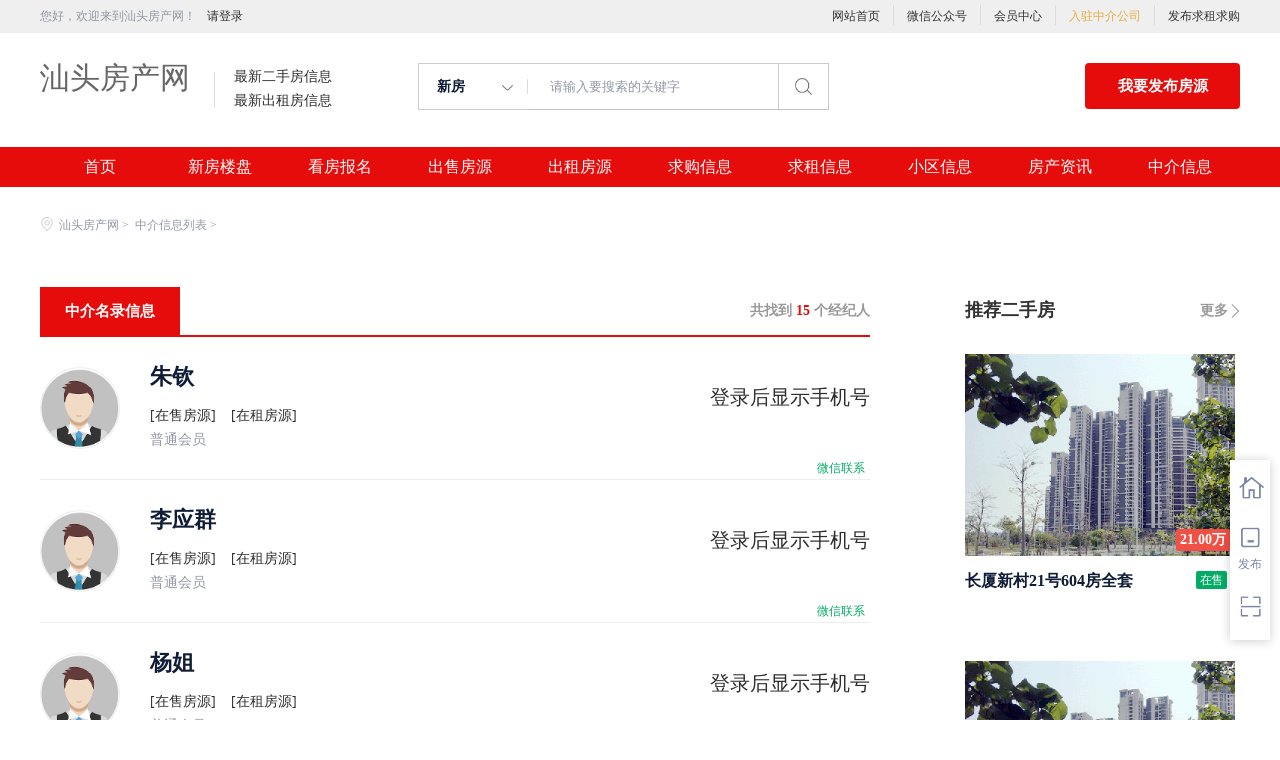

--- FILE ---
content_type: text/html;charset=UTF-8
request_url: http://www.stzf.com/zhongjie.html
body_size: 52057
content:


















<!-- //static.kuaimi.com/static --->













<!DOCTYPE html>
<html>
<head>
<title>汕头房产中介_汕头房产网</title>
<link rel="stylesheet" type="text/css" href="//rcvip2.kuaimi.cc/static/kmsite-fc-pc-v1/css/base.css">
<link rel="stylesheet" type="text/css" href="//rcvip2.kuaimi.cc/static/kmsite-fc-pc-v1/css/listCommon.css"/>
<link rel="stylesheet" type="text/css" href="//rcvip2.kuaimi.cc/static/kmsite-fc-pc-v1/css/myAlert.css"/>


<script src="//rcvip2.kuaimi.cc/static/jquery/jquery-1.9.1.min.js" type="text/javascript" charset="utf-8"></script>
<script src="//rcvip2.kuaimi.cc/static/kmsite-fc-pc-v1/js/common.js" type="text/javascript" charset="utf-8"></script>
<!--[if lt IE 9]>
    <script src=""//rcvip2.kuaimi.cc/static/kmsite-fc-pc-v1/js/html5.js"></script>	
<![endif]-->
<script src="//rcvip2.kuaimi.cc/static/kmsite-fc-pc-v1/js/myAlert.js" type="text/javascript" charset="utf-8"></script>
<meta http-equiv="Content-Type" content="text/html;charset=utf-8" />
<meta http-equiv="Cache-Control" content="no-store" /><meta http-equiv="Pragma" content="no-cache" /><meta http-equiv="Expires" content="0" />
<meta name="author" content=""/><meta http-equiv="X-UA-Compatible" content="IE=7,IE=9,IE=10" />




	
	
		<link rel="shortcut icon" href="//rcvip2.kuaimi.cc/static/favicon.ico">
	





<meta name="decorator" content="cms_default_domain_city_kmfc1"/>
<meta name="keywords" content="汕头房产中介,汕头房产网" />
<meta name="description" content="汕头房产网提供汕头房产中介信息,汕头房产中介公司." />

<link rel="stylesheet" href="//rcvip2.kuaimi.cc/static/kmsite-fc-pc-v1/css/detailCommon.css?v=20210615">
<link rel="stylesheet" type="text/css" href="//rcvip2.kuaimi.cc/static/kmsite-fc-pc-v1/css/zixun.css?v=20210415"/>

<script src="//rcvip2.kuaimi.cc/static/kmsite-fc-pc-v1/js/right.js?v=20210501" type="text/javascript" charset="utf-8"></script>




</head>
<body>
<style>
   .MColor, .shijidaohang ,.header .button,.ind-banner .btn-search,.fabu_banner .fabu,.loninContaner .panel_login .panel_tab .login-user-tel-btn,.content .leftContent .orderFilter .orderTag ul li.selected,.tuijianershoufang.rememzixun table .index span,.silder-box-1 .pointer li.now,.entrust-tbs .cur,.btn-orange, .btn-orange:link,.tab-h1 .on a:after,.zixun_bnner .zixun_list .zixun_center .center_bottom ul li a:before{
        background:#e60c0c !important;background-color:#e60c0c;}
    .shijidaohang .channelList li.selected a,.more-neirong-banner .active {background-color: #4f4bb3  !important;}
    .loninContaner .panel_login .panel_tab li a.active,.loninContaner .color-red,.message_box .gzwxgzh .buzhou p .title,.m-filter .position dl:first-child a.active,.m-filter dd a.active,.sellListContent li .info .title a:hover,.content .leftContent .resultDes .total span,.search-con-wrapper li.current a,.silder-box-1 .pointer li.now,.radio_banner input:checked+label,.drop-menu-list a:hover,.koubei_number,.broker-data-wrap .pos-txt .em1,.tabBox .aroundType li.selectTag,.message_box_banner .bottom .type{color:#e60c0c !important;}
    .resblock-list-wrapper .resblock-list .resblock-desc-wrapper .resblock-name .resblock-type{background-image: linear-gradient(-135deg,#e60c0c,#e60c0c);}
    .content .leftContent .orderFilter,.entrust-tbs{border-bottom: 2px solid #e60c0c !important;}
    .radio_banner input:checked+label:before,.map_biaozhu_banner .btn_blue,.btn-form{border: 1px solid #e60c0c;background-color: #e60c0c !important;}
    .MathTab{border: 1px solid #e60c0c !important;}
    .user_nav dl dt.on a, .user_nav dl dd li.on a, .user_nav dl dt a:hover {color: #e60c0c !important;border-left: 2px solid #e60c0c !important;}
    .message_box_banner .item_banner:hover{border-bottom: 1px solid #e60c0c !important;}
    .gongneng>div, .gongneng>a, .house_lists .cancel_remove{color:#e60c0c;border: 1px solid #e60c0c;}
    .myModa .myAlertBox .btn,.vip-radio .btn{background-color: #e60c0c;}
    .zixun_bnner .zixun_list .zixun_center .center_bottom ul li a:hover{color:#e60c0c;}
    .titleList .tit.active, .titleList .tit:hover {border-bottom: 3px solid #e60c0c;}
</style>
<div class="header_box_banner">
  <!--登录导航-->
  <div class="banner">
    <div class="container w_1200 clearfix">
      <div class="banner-right clearfix">
        <div class="login" id="userInfoContainer">
          <div class="login_before" style=""> <span> 您好，欢迎来到汕头房产网！</span>
             <a href="/a"  style="margin-left:8px;">请登录</a> 
            
          </div>
          <div class="login_after" style="display:none;">您好，</span>欢迎来到汕头房产网！</div>
        </div>
        <!--<div class="weixinLogin" id="weixinLoginBtn"><i></i><span>微信登录</div>-->
      </div>
      <ul class="channelList fr">
        <li><a href="/">网站首页</a></li>
        <li style="width:1px;background: #ddd;top:5px;height:20px;"></li>
        <li><a href="javascript:void(0)"  >微信公众号</a>
          <div class="appQRCode">
            
              
               <img src="//rcvip2.kuaimi.cc/static/images/kmrc_kefu_wx1.png" rel="nofollow"> 
            
          </div>
        </li>
        <li style="width:1px;background: #ddd;top:5px;height:20px;"></li>
        <li><a href="/a">会员中心</a></li>
        <li style="width:1px;background: #ddd;top:5px;height:20px;"></li>
        <li><a href="zhongjie.html" style="color:#e8ae40;">入驻中介公司</a></li>
        <li style="width:1px;background: #ddd;top:5px;height:20px;"></li>
        <li><a href="/a">发布求租求购</a></li>
      </ul>
    </div>
  </div>
  <div class="header clearfix" style="width: 1200px;margin: auto;">
    <div class="menu fl">
      <div class="menuLeft ">
        <div class="login_bnner">
          
            
             <a href="/" >汕头房产网</a> 
          
        </div>
        <div class="hmSum_box clearfix">
          <!--
          <div class="item  fl " > <a class="message" href="/"> 总浏览量 </a> <a class="message" href="/loupan.html"> 实时挂牌均价 </a> </div>
          <div class="item  numItem fl"> 
		  <a class="num_box" href="/"> <span class="num">1288.88万</span>次 </a> 
		  <a class="num_box price" href="/loupan.html"><span class="num"></span>元/平</a> </div>
          
		  
		  -->
          <div class="item  fl"> <a class="message" href="/ershou.html"> 最新二手房信息 </a> <a class="message" href="/chuzu.html"> 最新出租房信息 </a> </div>
          <div class="item numItem fl" > <a class="num_box" href="/ershou.html"> <span class="num"></span></a> <a class="num_box" href="/yijuhua.html"> <span class="num"></span> </a> </div>
        </div>
      </div>
    </div>
    <div class="search fl">
      <div class="input">
        <form id="searchForm">
          <span class="noArrow"> 
            <span class="state" data-id="0" data-url=""></span> <i></i> </span> 
           <span class="sstate" style="display: none;"> 

                        <span data-url="loupan.html?km=1">新房</span>
                        <span data-url="ershou.html?km=1">二手房</span>
                        <span data-url="chuzu.html?km=1">出租房</span>
                       
            </span>
          <input type="text" id="searchInput" value="" autocomplete="off" placeholder="请输入要搜索的关键字">
          <div class="inputRightPart">
            <button class="searchButton">&nbsp;<i></i>&nbsp;</button>
          </div>
        </form>

      </div>
    </div>
    <a class="button fr" target="_blank" href="/a">我要发布房源</a> </div>
  <!--搜索框结束-->
  <!--实际导航-->
  <div class="shijidaohang" id="fc_nav">
    <ul class="channelList w_1200" style="overflow:hidden;">
      <li class=""><a href="/" >首页</a></li>
      <li class=""><a href="/loupan.html" >新房楼盘</a></li>
      <li class=""><a href="/baoming.html" >看房报名</a></li>
      <li class=""><a href="/ershou.html" >出售房源</a></li>
      <li class=""><a href="/chuzu.httml" >出租房源</a></li>
      <li class=""><a href="/infoList-qg.html" >求购信息</a></li>
      <li class=""><a href="/infoList-qz.html" >求租信息</a></li>
      <li class=""><a href="/xiaoqu.html" >小区信息</a></li>
      <li class=""><a href="/zixun.html" >房产资讯</a></li>
      <li class=""><a href="/zhongjie.html" >中介信息</a></li>
    </ul>
  </div>
  <!--实际导航结束-->
</div>
<!--统一头部结束-->
<!--侧边悬浮窗口-->
<div class="toolbars" id="toolbars" style="display: block;">
  <ul>
    <li class="tool-fav"> <span class="tool-icon"><a href="/a" target="_blank"><i class="icons-sidetools"></i><em class="text"></em></a></span>
      <p class="tool-desp"><span class="triangle_border_right"><i class="icons-sidetools"></i></span><span>管理房源</span></p>
    </li>
    <li class="tool-entruste"> <span class="tool-icon"><a href="/a"><i class="icons-sidetools"></i><em class="text">发布</em></a></span>
      <p class="tool-desp"><span class="triangle_border_right"><i class="icons-sidetools"></i></span><span>发布房源</span></p>
    </li>
    <li class="tool-app"> <span class="tool-icon"><a href="javascript:;"><i class="icons-sidetools"></i><em class="text"></em></a></span>
      <p class="tool-desp">
        
          
           <em class="icons-sidetools" style="background-image: url(//rcvip2.kuaimi.cc/static/images/kmrc_kefu_wx1.png);"></em> 
        
        <span class="triangle_border_right"> <i class="icons-sidetools"></i></span><span class="text">联系客服</span></p>
    </li>
    <li class="tool-backtop" id='Topfun' style="display: none;"> <span class="tool-icon"><a href="javascript:;"><i class="icons-sidetools"></i></a></span>
      <p class="tool-desp"><span class="triangle_border_right"><i class="icons-sidetools"></i></span><span>返回顶部</span></p>
    </li>
  </ul>
</div>
<!--侧边悬浮窗口结束-->
<!--登录注册弹框开始-->


<style>
   .MColor, .shijidaohang ,.header .button,.ind-banner .btn-search,.fabu_banner .fabu,.loninContaner .panel_login .panel_tab .login-user-tel-btn,.content .leftContent .orderFilter .orderTag ul li.selected,.tuijianershoufang.rememzixun table .index span,.silder-box-1 .pointer li.now,.entrust-tbs .cur,.btn-orange, .btn-orange:link,.tab-h1 .on a:after,.zixun_bnner .zixun_list .zixun_center .center_bottom ul li a:before{
        background:#e60c0c !important;background-color:#e60c0c;}
    .shijidaohang .channelList li.selected a,.more-neirong-banner .active {background-color: #4f4bb3  !important;}
    .loninContaner .panel_login .panel_tab li a.active,.loninContaner .color-red,.message_box .gzwxgzh .buzhou p .title,.m-filter .position dl:first-child a.active,.m-filter dd a.active,.sellListContent li .info .title a:hover,.content .leftContent .resultDes .total span,.search-con-wrapper li.current a,.silder-box-1 .pointer li.now,.radio_banner input:checked+label,.drop-menu-list a:hover,.koubei_number,.broker-data-wrap .pos-txt .em1,.tabBox .aroundType li.selectTag,.message_box_banner .bottom .type{color:#e60c0c !important;}
    .resblock-list-wrapper .resblock-list .resblock-desc-wrapper .resblock-name .resblock-type{background-image: linear-gradient(-135deg,#e60c0c,#e60c0c);}
    .content .leftContent .orderFilter,.entrust-tbs{border-bottom: 2px solid #e60c0c !important;}
    .radio_banner input:checked+label:before,.map_biaozhu_banner .btn_blue,.btn-form{border: 1px solid #e60c0c;background-color: #e60c0c !important;}
    .MathTab{border: 1px solid #e60c0c !important;}
    .user_nav dl dt.on a, .user_nav dl dd li.on a, .user_nav dl dt a:hover {color: #e60c0c !important;border-left: 2px solid #e60c0c !important;}
    .message_box_banner .item_banner:hover{border-bottom: 1px solid #e60c0c !important;}
    .gongneng>div, .gongneng>a, .house_lists .cancel_remove{color:#e60c0c;border: 1px solid #e60c0c;}
    .myModa .myAlertBox .btn,.vip-radio .btn{background-color: #e60c0c;}
    .zixun_bnner .zixun_list .zixun_center .center_bottom ul li a:hover{color:#e60c0c;}
    .titleList .tit.active, .titleList .tit:hover {border-bottom: 3px solid #e60c0c;}
</style>

<style type="text/css">
		.more_content > ul > li .img_bg{ width: 100%; height:128px; position: relative; background-size: 100% !important; transition: all .3s linear; }
		.more_content > ul > li .img_bg:hover{ background-size:110% !important; }
</style>


<div class="zhuandiandaohang_banner w_1200">
    <div class="crumbs fl"> <a href="/"><i class="zhandianditu_icon"></i>汕头房产网</a><span>&nbsp;&gt;&nbsp;</span>
        <a href="zhongjie.html">中介信息列表</a><span>&nbsp;&gt;&nbsp;</span>
             
       
    </div>
</div>
<!--内容区开始-->
<div class="w_1200 content clearfix">
  <!-- 左侧内容 -->
  <div class="leftContent">
    <div class="orderFilter clearfix">
      <div class="orderTag fl">
        <ul>
          <li class="selected">
            <h3><a href="zhongjie.html" rel="nofollow"><span>中介名录信息</span></a></h3>
          </li>
         
        </ul>
      </div>
      <div class="resultDes fr">
        <h2 class="total">共找到<span> 15 </span>个经纪人</h2>
      </div>
    </div>

   <div class="zhongjieItem zjgs-banner"  style="padding:0px;">
      <div class="brokers-list" id="find_broker_lists">
        <ul>
		
		 
     		 
          <li class="brokers-list-item clearfix">
            <p class="brokers-list-photo fl"> <a href="zhongjie-f5353d4f93574c469a85d846d82fd279.html" >
			
			 
			  
				
				  
				 <img src="//rcvip2.kuaimi.cc/static/kmsite-fc-mobile-v1/images/avatar.png" width="78" />
				 
			
			
			  </a> </p>
             <div class="brokers-list-info fl">
               <div class="above clearfix">
                <p class="name fl" ><b><a href="zhongjie-f5353d4f93574c469a85d846d82fd279.html" style="">朱钦 </a></b>
                    <span class="imgs"></span>
                </p>
              </div>
              <div class="service-area clearfix"> <span class="field fl"> </span> </div>
              <div class="history-count clearfix">
			  
			  
			   
		 
		  
                <p class="fl clearfix"> <span class="field fl"></span> <span class="con fl"><a href="/zhongjie-f5353d4f93574c469a85d846d82fd279/ershou.html"> [在售房源]</a></span> </p>
                <p class="fl clearfix"> <span class="field fl"></span> <span class="con fl"> <a href="/zhongjie-f5353d4f93574c469a85d846d82fd279/chuzu.html">  [在租房源] </a></span> </p>
                 
             </div>
              <div class="history-count clearfix">
                <p class="fl clearfix"> <span class="field fl" style="">
				普通会员   
				</span> </p>
              </div>
            </div>
            <div class="broker-tel fr">
              <p> 
			   
			  
               <a href="/a" >登录后显示手机号</a>  
            
			   </p>
              <span></span> </div>
                <div class="weixinlianxi_banner">
                  <div class="title"> 微信联系 </div>
                  <div class="img-banner"> <img src=""/> </div>
                </div>
          </li> 
		  
		   
    
     		 
          <li class="brokers-list-item clearfix">
            <p class="brokers-list-photo fl"> <a href="zhongjie-a739b7d41aeb4785bcf9a9a6d2a107f7.html" >
			
			 
			  
				
				  
				 <img src="//rcvip2.kuaimi.cc/static/kmsite-fc-mobile-v1/images/avatar.png" width="78" />
				 
			
			
			  </a> </p>
             <div class="brokers-list-info fl">
               <div class="above clearfix">
                <p class="name fl" ><b><a href="zhongjie-a739b7d41aeb4785bcf9a9a6d2a107f7.html" style="">李应群 </a></b>
                    <span class="imgs"></span>
                </p>
              </div>
              <div class="service-area clearfix"> <span class="field fl"> </span> </div>
              <div class="history-count clearfix">
			  
			  
			   
		 
		  
                <p class="fl clearfix"> <span class="field fl"></span> <span class="con fl"><a href="/zhongjie-a739b7d41aeb4785bcf9a9a6d2a107f7/ershou.html"> [在售房源]</a></span> </p>
                <p class="fl clearfix"> <span class="field fl"></span> <span class="con fl"> <a href="/zhongjie-a739b7d41aeb4785bcf9a9a6d2a107f7/chuzu.html">  [在租房源] </a></span> </p>
                 
             </div>
              <div class="history-count clearfix">
                <p class="fl clearfix"> <span class="field fl" style="">
				普通会员   
				</span> </p>
              </div>
            </div>
            <div class="broker-tel fr">
              <p> 
			   
			  
               <a href="/a" >登录后显示手机号</a>  
            
			   </p>
              <span></span> </div>
                <div class="weixinlianxi_banner">
                  <div class="title"> 微信联系 </div>
                  <div class="img-banner"> <img src=""/> </div>
                </div>
          </li> 
		  
		   
    
     		 
          <li class="brokers-list-item clearfix">
            <p class="brokers-list-photo fl"> <a href="zhongjie-e144aa5032614d88b0ee08d50c333a80.html" >
			
			 
			  
				
				  
				 <img src="//rcvip2.kuaimi.cc/static/kmsite-fc-mobile-v1/images/avatar.png" width="78" />
				 
			
			
			  </a> </p>
             <div class="brokers-list-info fl">
               <div class="above clearfix">
                <p class="name fl" ><b><a href="zhongjie-e144aa5032614d88b0ee08d50c333a80.html" style="">杨姐 </a></b>
                    <span class="imgs"></span>
                </p>
              </div>
              <div class="service-area clearfix"> <span class="field fl"> </span> </div>
              <div class="history-count clearfix">
			  
			  
			   
		 
		  
                <p class="fl clearfix"> <span class="field fl"></span> <span class="con fl"><a href="/zhongjie-e144aa5032614d88b0ee08d50c333a80/ershou.html"> [在售房源]</a></span> </p>
                <p class="fl clearfix"> <span class="field fl"></span> <span class="con fl"> <a href="/zhongjie-e144aa5032614d88b0ee08d50c333a80/chuzu.html">  [在租房源] </a></span> </p>
                 
             </div>
              <div class="history-count clearfix">
                <p class="fl clearfix"> <span class="field fl" style="">
				普通会员   
				</span> </p>
              </div>
            </div>
            <div class="broker-tel fr">
              <p> 
			   
			  
               <a href="/a" >登录后显示手机号</a>  
            
			   </p>
              <span></span> </div>
                <div class="weixinlianxi_banner">
                  <div class="title"> 微信联系 </div>
                  <div class="img-banner"> <img src=""/> </div>
                </div>
          </li> 
		  
		   
    
     		 
          <li class="brokers-list-item clearfix">
            <p class="brokers-list-photo fl"> <a href="zhongjie-0b4654120f95479c90d9d53375df8f68.html" >
			
			 
			  
				
				  
				 <img src="//rcvip2.kuaimi.cc/static/kmsite-fc-mobile-v1/images/avatar.png" width="78" />
				 
			
			
			  </a> </p>
             <div class="brokers-list-info fl">
               <div class="above clearfix">
                <p class="name fl" ><b><a href="zhongjie-0b4654120f95479c90d9d53375df8f68.html" style="">民信房产璟熙店 </a></b>
                    <span class="imgs"></span>
                </p>
              </div>
              <div class="service-area clearfix"> <span class="field fl">民信房产璟熙店 </span> </div>
              <div class="history-count clearfix">
			  
			  
			   
		 
		  
                <p class="fl clearfix"> <span class="field fl"></span> <span class="con fl"><a href="/zhongjie-0b4654120f95479c90d9d53375df8f68/ershou.html"> [在售房源]</a></span> </p>
                <p class="fl clearfix"> <span class="field fl"></span> <span class="con fl"> <a href="/zhongjie-0b4654120f95479c90d9d53375df8f68/chuzu.html">  [在租房源] </a></span> </p>
                 
             </div>
              <div class="history-count clearfix">
                <p class="fl clearfix"> <span class="field fl" style="">
				普通会员   
				</span> </p>
              </div>
            </div>
            <div class="broker-tel fr">
              <p> 
			   
			  
               <a href="/a" >登录后显示手机号</a>  
            
			   </p>
              <span></span> </div>
                <div class="weixinlianxi_banner">
                  <div class="title"> 微信联系 </div>
                  <div class="img-banner"> <img src=""/> </div>
                </div>
          </li> 
		  
		   
    
     		 
          <li class="brokers-list-item clearfix">
            <p class="brokers-list-photo fl"> <a href="zhongjie-598bc0a00c784583ba2b5fa38af8d5f4.html" >
			
			 
			  
				
				  
				 <img src="//rcvip2.kuaimi.cc/static/kmsite-fc-mobile-v1/images/avatar.png" width="78" />
				 
			
			
			  </a> </p>
             <div class="brokers-list-info fl">
               <div class="above clearfix">
                <p class="name fl" ><b><a href="zhongjie-598bc0a00c784583ba2b5fa38af8d5f4.html" style="">王博锦 </a></b>
                    <span class="imgs"></span>
                </p>
              </div>
              <div class="service-area clearfix"> <span class="field fl">民信地产文祠店 </span> </div>
              <div class="history-count clearfix">
			  
			  
			   
		 
		  
                <p class="fl clearfix"> <span class="field fl"></span> <span class="con fl"><a href="/zhongjie-598bc0a00c784583ba2b5fa38af8d5f4/ershou.html"> [在售房源]</a></span> </p>
                <p class="fl clearfix"> <span class="field fl"></span> <span class="con fl"> <a href="/zhongjie-598bc0a00c784583ba2b5fa38af8d5f4/chuzu.html">  [在租房源] </a></span> </p>
                 
             </div>
              <div class="history-count clearfix">
                <p class="fl clearfix"> <span class="field fl" style="">
				普通会员   
				</span> </p>
              </div>
            </div>
            <div class="broker-tel fr">
              <p> 
			   
			  
               <a href="/a" >登录后显示手机号</a>  
            
			   </p>
              <span></span> </div>
                <div class="weixinlianxi_banner">
                  <div class="title"> 微信联系 </div>
                  <div class="img-banner"> <img src=""/> </div>
                </div>
          </li> 
		  
		   
    
     		 
          <li class="brokers-list-item clearfix">
            <p class="brokers-list-photo fl"> <a href="zhongjie-17f293d723fa43a59b12ddd51ae0f358.html" >
			
			 
			  
				
				  
				 <img src="//rcvip2.kuaimi.cc/static/kmsite-fc-mobile-v1/images/avatar.png" width="78" />
				 
			
			
			  </a> </p>
             <div class="brokers-list-info fl">
               <div class="above clearfix">
                <p class="name fl" ><b><a href="zhongjie-17f293d723fa43a59b12ddd51ae0f358.html" style="">赵薇 </a></b>
                    <span class="imgs"></span>
                </p>
              </div>
              <div class="service-area clearfix"> <span class="field fl"> </span> </div>
              <div class="history-count clearfix">
			  
			  
			   
		 
		  
                <p class="fl clearfix"> <span class="field fl"></span> <span class="con fl"><a href="/zhongjie-17f293d723fa43a59b12ddd51ae0f358/ershou.html"> [在售房源]</a></span> </p>
                <p class="fl clearfix"> <span class="field fl"></span> <span class="con fl"> <a href="/zhongjie-17f293d723fa43a59b12ddd51ae0f358/chuzu.html">  [在租房源] </a></span> </p>
                 
             </div>
              <div class="history-count clearfix">
                <p class="fl clearfix"> <span class="field fl" style="">
				普通会员   
				</span> </p>
              </div>
            </div>
            <div class="broker-tel fr">
              <p> 
			   
			  
               <a href="/a" >登录后显示手机号</a>  
            
			   </p>
              <span></span> </div>
                <div class="weixinlianxi_banner">
                  <div class="title"> 微信联系 </div>
                  <div class="img-banner"> <img src=""/> </div>
                </div>
          </li> 
		  
		   
    
     		 
          <li class="brokers-list-item clearfix">
            <p class="brokers-list-photo fl"> <a href="zhongjie-07e4910dbca046b983a1cc632fde84c1.html" >
			
			 
			  
				
				  
				 <img src="//rcvip2.kuaimi.cc/static/kmsite-fc-mobile-v1/images/avatar.png" width="78" />
				 
			
			
			  </a> </p>
             <div class="brokers-list-info fl">
               <div class="above clearfix">
                <p class="name fl" ><b><a href="zhongjie-07e4910dbca046b983a1cc632fde84c1.html" style="">赵镇杰 </a></b>
                    <span class="imgs"></span>
                </p>
              </div>
              <div class="service-area clearfix"> <span class="field fl">民信地产德政店 </span> </div>
              <div class="history-count clearfix">
			  
			  
			   
		 
		  
                <p class="fl clearfix"> <span class="field fl"></span> <span class="con fl"><a href="/zhongjie-07e4910dbca046b983a1cc632fde84c1/ershou.html"> [在售房源]</a></span> </p>
                <p class="fl clearfix"> <span class="field fl"></span> <span class="con fl"> <a href="/zhongjie-07e4910dbca046b983a1cc632fde84c1/chuzu.html">  [在租房源] </a></span> </p>
                 
             </div>
              <div class="history-count clearfix">
                <p class="fl clearfix"> <span class="field fl" style="">
				普通会员   
				</span> </p>
              </div>
            </div>
            <div class="broker-tel fr">
              <p> 
			   
			  
               <a href="/a" >登录后显示手机号</a>  
            
			   </p>
              <span></span> </div>
                <div class="weixinlianxi_banner">
                  <div class="title"> 微信联系 </div>
                  <div class="img-banner"> <img src=""/> </div>
                </div>
          </li> 
		  
		   
    
     		 
          <li class="brokers-list-item clearfix">
            <p class="brokers-list-photo fl"> <a href="zhongjie-12a8dd2f30114b7fa02b723875304678.html" >
			
			 
			  
				
				  
				 <img src="//rcvip2.kuaimi.cc/static/kmsite-fc-mobile-v1/images/avatar.png" width="78" />
				 
			
			
			  </a> </p>
             <div class="brokers-list-info fl">
               <div class="above clearfix">
                <p class="name fl" ><b><a href="zhongjie-12a8dd2f30114b7fa02b723875304678.html" style="">陈伟光 </a></b>
                    <span class="imgs"></span>
                </p>
              </div>
              <div class="service-area clearfix"> <span class="field fl">民信地产柏悦店 </span> </div>
              <div class="history-count clearfix">
			  
			  
			   
		 
		  
                <p class="fl clearfix"> <span class="field fl"></span> <span class="con fl"><a href="/zhongjie-12a8dd2f30114b7fa02b723875304678/ershou.html"> [在售房源]</a></span> </p>
                <p class="fl clearfix"> <span class="field fl"></span> <span class="con fl"> <a href="/zhongjie-12a8dd2f30114b7fa02b723875304678/chuzu.html">  [在租房源] </a></span> </p>
                 
             </div>
              <div class="history-count clearfix">
                <p class="fl clearfix"> <span class="field fl" style="">
				普通会员   
				</span> </p>
              </div>
            </div>
            <div class="broker-tel fr">
              <p> 
			   
			  
               <a href="/a" >登录后显示手机号</a>  
            
			   </p>
              <span></span> </div>
                <div class="weixinlianxi_banner">
                  <div class="title"> 微信联系 </div>
                  <div class="img-banner"> <img src=""/> </div>
                </div>
          </li> 
		  
		   
    
     		 
          <li class="brokers-list-item clearfix">
            <p class="brokers-list-photo fl"> <a href="zhongjie-d66e4204e59140dab3f11797d4e322d3.html" >
			
			 
			  
				
				  
				 <img src="//rcvip2.kuaimi.cc/static/kmsite-fc-mobile-v1/images/avatar.png" width="78" />
				 
			
			
			  </a> </p>
             <div class="brokers-list-info fl">
               <div class="above clearfix">
                <p class="name fl" ><b><a href="zhongjie-d66e4204e59140dab3f11797d4e322d3.html" style="">陈友群 </a></b>
                    <span class="imgs"></span>
                </p>
              </div>
              <div class="service-area clearfix"> <span class="field fl">民信地产大众店 </span> </div>
              <div class="history-count clearfix">
			  
			  
			   
		 
		  
                <p class="fl clearfix"> <span class="field fl"></span> <span class="con fl"><a href="/zhongjie-d66e4204e59140dab3f11797d4e322d3/ershou.html"> [在售房源]</a></span> </p>
                <p class="fl clearfix"> <span class="field fl"></span> <span class="con fl"> <a href="/zhongjie-d66e4204e59140dab3f11797d4e322d3/chuzu.html">  [在租房源] </a></span> </p>
                 
             </div>
              <div class="history-count clearfix">
                <p class="fl clearfix"> <span class="field fl" style="">
				普通会员   
				</span> </p>
              </div>
            </div>
            <div class="broker-tel fr">
              <p> 
			   
			  
               <a href="/a" >登录后显示手机号</a>  
            
			   </p>
              <span></span> </div>
                <div class="weixinlianxi_banner">
                  <div class="title"> 微信联系 </div>
                  <div class="img-banner"> <img src=""/> </div>
                </div>
          </li> 
		  
		   
    
     		 
          <li class="brokers-list-item clearfix">
            <p class="brokers-list-photo fl"> <a href="zhongjie-74eb7d9597124d558e338f0123e8bd3f.html" >
			
			 
			  
				
				  
				 <img src="//rcvip2.kuaimi.cc/static/kmsite-fc-mobile-v1/images/avatar.png" width="78" />
				 
			
			
			  </a> </p>
             <div class="brokers-list-info fl">
               <div class="above clearfix">
                <p class="name fl" ><b><a href="zhongjie-74eb7d9597124d558e338f0123e8bd3f.html" style="">陈树钿 </a></b>
                    <span class="imgs"></span>
                </p>
              </div>
              <div class="service-area clearfix"> <span class="field fl">民信地产柏悦店 </span> </div>
              <div class="history-count clearfix">
			  
			  
			   
		 
		  
                <p class="fl clearfix"> <span class="field fl"></span> <span class="con fl"><a href="/zhongjie-74eb7d9597124d558e338f0123e8bd3f/ershou.html"> [在售房源]</a></span> </p>
                <p class="fl clearfix"> <span class="field fl"></span> <span class="con fl"> <a href="/zhongjie-74eb7d9597124d558e338f0123e8bd3f/chuzu.html">  [在租房源] </a></span> </p>
                 
             </div>
              <div class="history-count clearfix">
                <p class="fl clearfix"> <span class="field fl" style="">
				普通会员   
				</span> </p>
              </div>
            </div>
            <div class="broker-tel fr">
              <p> 
			   
			  
               <a href="/a" >登录后显示手机号</a>  
            
			   </p>
              <span></span> </div>
                <div class="weixinlianxi_banner">
                  <div class="title"> 微信联系 </div>
                  <div class="img-banner"> <img src=""/> </div>
                </div>
          </li> 
		  
		   
    
     		 
          <li class="brokers-list-item clearfix">
            <p class="brokers-list-photo fl"> <a href="zhongjie-5fed339b5cb74e23bc197256c50a86cb.html" >
			
			 
			  
				
				  
				 <img src="//rcvip2.kuaimi.cc/static/kmsite-fc-mobile-v1/images/avatar.png" width="78" />
				 
			
			
			  </a> </p>
             <div class="brokers-list-info fl">
               <div class="above clearfix">
                <p class="name fl" ><b><a href="zhongjie-5fed339b5cb74e23bc197256c50a86cb.html" style="">陈梓景 </a></b>
                    <span class="imgs"></span>
                </p>
              </div>
              <div class="service-area clearfix"> <span class="field fl">民信地产璟熙店 </span> </div>
              <div class="history-count clearfix">
			  
			  
			   
		 
		  
                <p class="fl clearfix"> <span class="field fl"></span> <span class="con fl"><a href="/zhongjie-5fed339b5cb74e23bc197256c50a86cb/ershou.html"> [在售房源]</a></span> </p>
                <p class="fl clearfix"> <span class="field fl"></span> <span class="con fl"> <a href="/zhongjie-5fed339b5cb74e23bc197256c50a86cb/chuzu.html">  [在租房源] </a></span> </p>
                 
             </div>
              <div class="history-count clearfix">
                <p class="fl clearfix"> <span class="field fl" style="">
				普通会员   
				</span> </p>
              </div>
            </div>
            <div class="broker-tel fr">
              <p> 
			   
			  
               <a href="/a" >登录后显示手机号</a>  
            
			   </p>
              <span></span> </div>
                <div class="weixinlianxi_banner">
                  <div class="title"> 微信联系 </div>
                  <div class="img-banner"> <img src=""/> </div>
                </div>
          </li> 
		  
		   
    
     		 
          <li class="brokers-list-item clearfix">
            <p class="brokers-list-photo fl"> <a href="zhongjie-3754a1e9aa5a421ab630b10fd2be143b.html" >
			
			 
			  
				
				  
				 <img src="//rcvip2.kuaimi.cc/static/kmsite-fc-mobile-v1/images/avatar.png" width="78" />
				 
			
			
			  </a> </p>
             <div class="brokers-list-info fl">
               <div class="above clearfix">
                <p class="name fl" ><b><a href="zhongjie-3754a1e9aa5a421ab630b10fd2be143b.html" style="">陈淑华 </a></b>
                    <span class="imgs"></span>
                </p>
              </div>
              <div class="service-area clearfix"> <span class="field fl">民信地产柏悦店 </span> </div>
              <div class="history-count clearfix">
			  
			  
			   
		 
		  
                <p class="fl clearfix"> <span class="field fl"></span> <span class="con fl"><a href="/zhongjie-3754a1e9aa5a421ab630b10fd2be143b/ershou.html"> [在售房源]</a></span> </p>
                <p class="fl clearfix"> <span class="field fl"></span> <span class="con fl"> <a href="/zhongjie-3754a1e9aa5a421ab630b10fd2be143b/chuzu.html">  [在租房源] </a></span> </p>
                 
             </div>
              <div class="history-count clearfix">
                <p class="fl clearfix"> <span class="field fl" style="">
				普通会员   
				</span> </p>
              </div>
            </div>
            <div class="broker-tel fr">
              <p> 
			   
			  
               <a href="/a" >登录后显示手机号</a>  
            
			   </p>
              <span></span> </div>
                <div class="weixinlianxi_banner">
                  <div class="title"> 微信联系 </div>
                  <div class="img-banner"> <img src=""/> </div>
                </div>
          </li> 
		  
		   
    
     		 
          <li class="brokers-list-item clearfix">
            <p class="brokers-list-photo fl"> <a href="zhongjie-102e280ee0584135922d2a1ebd0b0803.html" >
			
			 
			  
				
				  
				 <img src="//rcvip2.kuaimi.cc/static/kmsite-fc-mobile-v1/images/avatar.png" width="78" />
				 
			
			
			  </a> </p>
             <div class="brokers-list-info fl">
               <div class="above clearfix">
                <p class="name fl" ><b><a href="zhongjie-102e280ee0584135922d2a1ebd0b0803.html" style="">陈端生 </a></b>
                    <span class="imgs"></span>
                </p>
              </div>
              <div class="service-area clearfix"> <span class="field fl"> </span> </div>
              <div class="history-count clearfix">
			  
			  
			   
		 
		  
                <p class="fl clearfix"> <span class="field fl"></span> <span class="con fl"><a href="/zhongjie-102e280ee0584135922d2a1ebd0b0803/ershou.html"> [在售房源]</a></span> </p>
                <p class="fl clearfix"> <span class="field fl"></span> <span class="con fl"> <a href="/zhongjie-102e280ee0584135922d2a1ebd0b0803/chuzu.html">  [在租房源] </a></span> </p>
                 
             </div>
              <div class="history-count clearfix">
                <p class="fl clearfix"> <span class="field fl" style="">
				普通会员   
				</span> </p>
              </div>
            </div>
            <div class="broker-tel fr">
              <p> 
			   
			  
               <a href="/a" >登录后显示手机号</a>  
            
			   </p>
              <span></span> </div>
                <div class="weixinlianxi_banner">
                  <div class="title"> 微信联系 </div>
                  <div class="img-banner"> <img src=""/> </div>
                </div>
          </li> 
		  
		   
    
     		 
          <li class="brokers-list-item clearfix">
            <p class="brokers-list-photo fl"> <a href="zhongjie-278eea317627498ebad8f9df1ce176a8.html" >
			
			 
			  
				
				  
				 <img src="//rcvip2.kuaimi.cc/static/kmsite-fc-mobile-v1/images/avatar.png" width="78" />
				 
			
			
			  </a> </p>
             <div class="brokers-list-info fl">
               <div class="above clearfix">
                <p class="name fl" ><b><a href="zhongjie-278eea317627498ebad8f9df1ce176a8.html" style="">陈钰珩 </a></b>
                    <span class="imgs"></span>
                </p>
              </div>
              <div class="service-area clearfix"> <span class="field fl">民信房产大众店 </span> </div>
              <div class="history-count clearfix">
			  
			  
			   
		 
		  
                <p class="fl clearfix"> <span class="field fl"></span> <span class="con fl"><a href="/zhongjie-278eea317627498ebad8f9df1ce176a8/ershou.html"> [在售房源]</a></span> </p>
                <p class="fl clearfix"> <span class="field fl"></span> <span class="con fl"> <a href="/zhongjie-278eea317627498ebad8f9df1ce176a8/chuzu.html">  [在租房源] </a></span> </p>
                 
             </div>
              <div class="history-count clearfix">
                <p class="fl clearfix"> <span class="field fl" style="">
				普通会员   
				</span> </p>
              </div>
            </div>
            <div class="broker-tel fr">
              <p> 
			   
			  
               <a href="/a" >登录后显示手机号</a>  
            
			   </p>
              <span></span> </div>
                <div class="weixinlianxi_banner">
                  <div class="title"> 微信联系 </div>
                  <div class="img-banner"> <img src=""/> </div>
                </div>
          </li> 
		  
		   
    
     		 
          <li class="brokers-list-item clearfix">
            <p class="brokers-list-photo fl"> <a href="zhongjie-28fc28ebc5e64294801e0e5dada88529.html" >
			
			 
			  
				
				  
				 <img src="//rcvip2.kuaimi.cc/static/kmsite-fc-mobile-v1/images/avatar.png" width="78" />
				 
			
			
			  </a> </p>
             <div class="brokers-list-info fl">
               <div class="above clearfix">
                <p class="name fl" ><b><a href="zhongjie-28fc28ebc5e64294801e0e5dada88529.html" style="">黄文锐 </a></b>
                    <span class="imgs"></span>
                </p>
              </div>
              <div class="service-area clearfix"> <span class="field fl"> </span> </div>
              <div class="history-count clearfix">
			  
			  
			   
		 
		  
                <p class="fl clearfix"> <span class="field fl"></span> <span class="con fl"><a href="/zhongjie-28fc28ebc5e64294801e0e5dada88529/ershou.html"> [在售房源]</a></span> </p>
                <p class="fl clearfix"> <span class="field fl"></span> <span class="con fl"> <a href="/zhongjie-28fc28ebc5e64294801e0e5dada88529/chuzu.html">  [在租房源] </a></span> </p>
                 
             </div>
              <div class="history-count clearfix">
                <p class="fl clearfix"> <span class="field fl" style="">
				普通会员   
				</span> </p>
              </div>
            </div>
            <div class="broker-tel fr">
              <p> 
			   
			  
               <a href="/a" >登录后显示手机号</a>  
            
			   </p>
              <span></span> </div>
                <div class="weixinlianxi_banner">
                  <div class="title"> 微信联系 </div>
                  <div class="img-banner"> <img src=""/> </div>
                </div>
          </li> 
		  
		   
    
        </ul>
      </div>
    </div>
       <div class="contentBottom dataTables_paginate">
      <div class="page-box">
        <div class="page-box house-lst-page-box" ><span>当前1/1页&nbsp;共15条记录</span>
		
		
		<div style="clear:both;"></div></div>
      </div>
    </div>

  </div>

  <!-- 右侧sidebar -->
 





  <div class="rightLayout">
    <div class="rightContent">
      <div class="rightlistsilde"></div>
      <div class="tuijianershoufang xinfang">
        <div class="hot" style="margin-bottom: 20px;"> <a href="ershu.html" class="more fr" target="_blank">更多</a> <span>推荐二手房</span> </div>
        <ul class="tjxinfangBox">
		
		
         
          <li class="xinfangItem"> <a class="pic" href="ershou-90723e19526e4a069604723698d51a8f.html" target="_blank"> 
		  
		   
		  
		    
				
				  
				 <img src="//rcvip2.kuaimi.cc/static/kmsite-fc-pc-v1/images/fangtu.png">
        	  
			
		  
		  
		  <span class="tip">
		  
		  21.00万
		 </span> </a> <a class="house-name" href="ershou-90723e19526e4a069604723698d51a8f.html"> <strong style="font-weight: bold;">长厦新村21号604房全套</strong> <span class="resblock-type">在售</span> </a>
            <div class="tag"> 
			
			<!--<span>绿化率高</span> <span>低密度</span> <span>车位充足</span> <span>品牌房企</span> <span>现房</span> <span>花园洋房</span>
			
			--> </div>
          </li> 
		  
		  
         
          <li class="xinfangItem"> <a class="pic" href="ershou-04562ccf9ffe494d95757262bd6caa43.html" target="_blank"> 
		  
		   
		  
		    
				
				  
				 <img src="//rcvip2.kuaimi.cc/static/kmsite-fc-pc-v1/images/fangtu.png">
        	  
			
		  
		  
		  <span class="tip">
		  
		  118.80万
		 </span> </a> <a class="house-name" href="ershou-04562ccf9ffe494d95757262bd6caa43.html"> <strong style="font-weight: bold;">【保辉海悦城】保辉海悦城 ...</strong> <span class="resblock-type">在售</span> </a>
            <div class="tag"> 
			
			<!--<span>绿化率高</span> <span>低密度</span> <span>车位充足</span> <span>品牌房企</span> <span>现房</span> <span>花园洋房</span>
			
			--> </div>
          </li> 
		  
		  
        </ul>
      </div>
      <div class="tuijianershoufang rememzixun">
        <div class="hot" style="margin-bottom: 20px;"><a href="zixun.html" class="more fr" target="_blank">更多</a><span>热门资讯</span></div>
        <table cellpadding="0" cellspacing="0">
          <tbody>
		  
		  
            
            <tr>
              <td class="index"><span>1</span></td>
              <td class="hot_title ">
			 
			  <a href="/zixun-21d32156c91546afb4ffb7da3250d4f1.html"  target="_blank" style="color:">·  生态环境部华南督察局、省生态环境厅...</a>
			  <br>
              </td>
            </tr>
			 
            
            <tr>
              <td class="index"><span>2</span></td>
              <td class="hot_title ">
			 
			  <a href="/zixun-3e57dda8625148998e85e6035769de77.html"  target="_blank" style="color:">·  汕头市委召开常委会会议传达学习贯彻...</a>
			  <br>
              </td>
            </tr>
			 
            
            <tr>
              <td class="index"><span>3</span></td>
              <td class="hot_title ">
			 
			  <a href="/zixun-57ee9bbe79024d9c9bba4b9032da3c02.html"  target="_blank" style="color:">·  汕头市召开防范化解重大风险工作会议</a>
			  <br>
              </td>
            </tr>
			 
            
            <tr>
              <td class="index"><span>4</span></td>
              <td class="hot_title ">
			 
			  <a href="/zixun-4bf838d32eb045ca8ce5e5d4948e99a3.html"  target="_blank" style="color:">·  汕头市入选2019数字中国总指数城市百...</a>
			  <br>
              </td>
            </tr>
			 
            
            <tr>
              <td class="index"><span>5</span></td>
              <td class="hot_title ">
			 
			  <a href="/zixun-dec05837f77f4ee794c8e5a1f18ba733.html"  target="_blank" style="color:">·  汕头市委全面深化改革委员会召开第五...</a>
			  <br>
              </td>
            </tr>
			 
            
            <tr>
              <td class="index"><span>6</span></td>
              <td class="hot_title ">
			 
			  <a href="/zixun-a33553b161b643e39edc2629f8f9e483.html"  target="_blank" style="color:">·  郑剑戈带队赴穗考察学习广州市黑臭水...</a>
			  <br>
              </td>
            </tr>
			 
            
            <tr>
              <td class="index"><span>7</span></td>
              <td class="hot_title ">
			 
			  <a href="/zixun-4fcb961c67d74bbf999f012aa9612b1c.html"  target="_blank" style="color:">·  汕头市政府召开全市打假暨卷烟专项打...</a>
			  <br>
              </td>
            </tr>
			 
            
            <tr>
              <td class="index"><span>8</span></td>
              <td class="hot_title ">
			 
			  <a href="/zixun-fc0e25dff573409f9d1379dfa7ded910.html"  target="_blank" style="color:">·  汕头市庆“六一”儿童艺术展开幕</a>
			  <br>
              </td>
            </tr>
			 
            
            <tr>
              <td class="index"><span>9</span></td>
              <td class="hot_title ">
			 
			  <a href="/zixun-c32444334d764b6295dcb1a65665cc2a.html"  target="_blank" style="color:">·  《勇士的荣耀》搏击赛汕头站开打</a>
			  <br>
              </td>
            </tr>
			 
            
            <tr>
              <td class="index"><span>10</span></td>
              <td class="hot_title ">
			 
			  <a href="/zixun-afaf5d89e22746f5a27895e47c43829d.html"  target="_blank" style="color:">·  “绣花功夫”管出老城文明之美</a>
			  <br>
              </td>
            </tr>
			 
            
            <tr>
              <td class="index"><span>11</span></td>
              <td class="hot_title ">
			 
			  <a href="/zixun-15e9f996ec6b42aa9b214040a27e47a8.html"  target="_blank" style="color:">·  汕头市启动为期两个月“家520”购物节...</a>
			  <br>
              </td>
            </tr>
			 
            
            <tr>
              <td class="index"><span>12</span></td>
              <td class="hot_title ">
			 
			  <a href="/zixun-4c8becaa4f654b7393e58349a802b6c5.html"  target="_blank" style="color:">·  汕头市召开意识形态工作联席会议暨防...</a>
			  <br>
              </td>
            </tr>
			 
           
          </tbody>
        </table>
      </div>
    </div>
  </div>
</div>
<div>

 
  <div style="clear:both"></div>
</div>




<div class="footer mt-40">
  <div class="footer-inner">
    <div class="links-friendly clearfix" id="linksFriendly">
      <div class="links-friendly-inner fl">
        <div class="links-friendly-tabs clearfix">
          <ul id="linksfriendlyTabs">
            <li><a href="/loupan.html">新房楼盘</a> </li>
            <li><a href="/baoming.html">看房报名</a> </li>
            <li><a href="/ershou.html">二手房</a> </li>
            <li><a href="/chuzu.html">出租房</a> </li>
            <li><a href="/xiaoqu.html">小区信息</a> </li>
            <li><a href="/zhongjie.html">中介信息</a> </li>
            <li class="cur"><a href="/a">发布房源</a> </li>
          </ul>
        </div>
        <div class="links-friendly-tabcon">
          <div class="links-friendly-item clearfix" style="display: block;">
            <p> <a href="/zixun-aaa8ae8e893c44e885b1e52ac2640322.html" target="_blank">法律申明</a> </p>
            <p><a href="/vip.html" target="_blank">套餐标准</a></p>
            <p><a href="/gold.html" target="_blank">金币充值</a></p>
            <p><a href="/guestbook.html" target="_blank">意见建议</a></p>
            <p><a href="/contact.html" target="_blank">联系我们</a></p>
          </div>
        </div>
      </div>
      <div class="ewm_box fr">
        <div class="img_banner">
          
            
             <img src="//rcvip2.kuaimi.cc/static/images/kmrc_kefu_wx1.png" rel="nofollow"> 
          
        </div>
        <div class="title"> 微信公众号 </div>
      </div>
      <div class="ewm_box fr">
        <div class="img_banner">
          
            
             <img src="//rcvip2.kuaimi.cc/static/images/kmrc_kefu_wx1.png" rel="nofollow"> 
          
        </div>
        <div class="title"> 客服微信号 </div>
      </div>
    </div>
    <div class="footer-bottom">
      <div class="beian_box clearfix">
        <p class="footer-bottom-copyright fl"> </p>
        <p class="footer-top-hotline fr">服务热线：</p>
      </div>
      <p class="footer-bottom-cpyname" style="float:left;"> <p>
	汕头房产网,汕头二手房,汕头租房</p>
<p>
	Copyright &copy; 2017-2026 汕头房产网 www.stzf.com All rights reserved.</p> </p>
      <style>
.ebsgovicon_class{float: left; margin: -1px 10px;} .ebsgovicon_class img{width:20px;height:27.5px}
</style>
    </div>
  </div>
</div>


<!-- baidu -->
	<script>(function(){    var bp = document.createElement('script');    var curProtocol = window.location.protocol.split(':')[0];    if (curProtocol === 'https'){   bp.src = 'https://zz.bdstatic.com/linksubmit/push.js';  }  else{  bp.src = 'http://push.zhanzhang.baidu.com/push.js';  }    var s = document.getElementsByTagName("script")[0];    s.parentNode.insertBefore(bp, s);})();</script>
	<script>(function(){var src="https://jspassport.ssl.qhimg.com/11.0.1.js?d182b3f28525f2db83acfaaf6e696dba";document.write('<script src="'+src+'" id="sozz"><\/script>')})();</script>
</body>
</html>

<div style="display:none">		

	

	
		
		
			
		
	
	
		

		
		
			
		
	
	
	
	
	
</div>